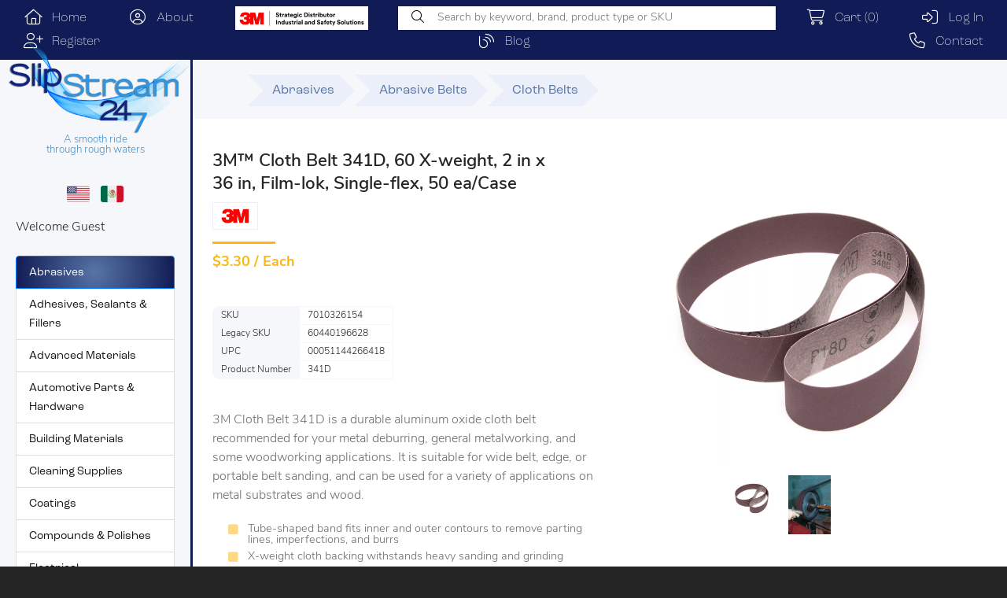

--- FILE ---
content_type: text/html; charset=UTF-8
request_url: https://www.slipstream247.com/product/7010326154/3M-Cloth-Belt-341D
body_size: 16158
content:
<!DOCTYPE html>
<html lang="en">

<head>
	<meta charset="UTF-8">
	<meta http-equiv="X-UA-Compatible" content="IE=edge">
	<meta name="viewport" content="width=device-width, initial-scale=1, shrink-to-fit=no">
	<!-- The above 4 meta tags *must* come first in the head; any other head content must come *after* these tags -->

	<!-- meta  -->
	<title>SKU 7010326154 | 3M™ Cloth Belt 341D |  60 X-weight</title>
	<meta name="title" content="SKU 7010326154 | 3M™ Cloth Belt 341D |  60 X-weight">
			<meta name="description" content="Shop 3M™ Cloth Belt 341D for metal deburring & woodworking. Made with durable aluminum oxide cloth, it's perfect for wide belt, edge, or portable sanding. Buy now!">		<script type="application/ld+json">
{
	"@context": "https://schema.org",
	"@type": "Product",
	"description": "3M Cloth Belt 341D is a durable aluminum oxide cloth belt recommended for your metal deburring, general metalworking, and some woodworking applications. It is suitable for wide belt, edge, or portable belt sanding, and can be used for a variety of applications on metal substrates and wood.",
	"name": "SKU 7010326154 | 3M™ Cloth Belt 341D |  60 X-weight",
	"image": "http://images.salsify.com/image/upload/s--hXIjDdmC--/e8e2bec7ed104c3473892c2106da6b22accb47c4.jpg",
	"gtin14": "00051144266418",
"color": "Brown", "width": {"@type": "QuantitativeValue","unitCode": "NULL", "value": "0.00000"}, "height": {"@type": "QuantitativeValue","unitCode": "NULL", "value": "0.00000"}, "depth": {"@type": "QuantitativeValue","unitCode": "NULL", "value": "0.00000"}, "weight": {"@type": "QuantitativeValue","unitCode": "NULL", "value": "0.00000"}, "productID": "341D", "brand": {
		"@type": "Brand",
		"name": "3M™"
	, "image": "https://www.slipstream247.com/img/brands/3M.png"}, "sku": "7010326154",
	"offers": {
		"@type": "Offer",
		"availability": "https://schema.org/InStock",
		"price": 3.3,
		"priceCurrency": "USD"

		, "eligibleQuantity": {
			"value": 1,
			"unitText": "Each"
		}
	
	}
}
</script>			<meta name="image" content="http://images.salsify.com/image/upload/s--hXIjDdmC--/e8e2bec7ed104c3473892c2106da6b22accb47c4.jpg">
		<link rel="canonical" href="https://www.slipstream247.com/product/7010326154/3M-Cloth-Belt-341D" />

	<!-- Favicon  -->
	<link rel="icon" href="/img/core-img/favicon.ico">

	<!-- Core Style CSS -->
	<link rel="stylesheet" href="/css/style.css?v=2.0.5">
	<link rel="stylesheet" href="/css/modern.bootstrap.cards.css?v=0.0.4">
	<script src="https://kit.fontawesome.com/baaf61aab8.js"></script>
	<link rel="stylesheet" href="/fa/css/font-awesome-animation.min.css">
	<link rel="stylesheet" href="https://cdnjs.cloudflare.com/ajax/libs/animate.css/4.1.1/animate.min.css" />
	<!-- social -->
	<!-- Schema.org for Google -->
	<meta itemprop="name" content="SKU 7010326154 | 3M™ Cloth Belt 341D |  60 X-weight | Slip Stream 24/7">
	<meta itemprop="description" content="Shop 3M™ Cloth Belt 341D for metal deburring & woodworking. Made with durable aluminum oxide cloth, it's perfect for wide belt, edge, or portable sanding. Buy now!">
	<meta itemprop="image" content="http://images.salsify.com/image/upload/s--hXIjDdmC--/e8e2bec7ed104c3473892c2106da6b22accb47c4.jpg">
	<!-- Twitter -->
	<meta name="twitter:card" content="summary_large_image">
	<meta name="twitter:site" content="@SlipStream247" />
	<meta name="twitter:title" content="SKU 7010326154 | 3M™ Cloth Belt 341D |  60 X-weight">
	<meta name="twitter:description" content="Shop 3M™ Cloth Belt 341D for metal deburring & woodworking. Made with durable aluminum oxide cloth, it's perfect for wide belt, edge, or portable sanding. Buy now!">
	<meta name="twitter:image" content="http://images.salsify.com/image/upload/s--hXIjDdmC--/e8e2bec7ed104c3473892c2106da6b22accb47c4.jpg">
	<!-- Open Graph general (Facebook, Pinterest & Google+) -->
	<meta property="og:type" content="website">
	<meta property="og:url" content="https://www.slipstream247.com/product/7010326154/3M-Cloth-Belt-341D">
	<meta property="og:title" content="SKU 7010326154 | 3M™ Cloth Belt 341D |  60 X-weight">
	<meta property="og:description" content="Shop 3M™ Cloth Belt 341D for metal deburring & woodworking. Made with durable aluminum oxide cloth, it's perfect for wide belt, edge, or portable sanding. Buy now!">
	<meta property="og:image" content="http://images.salsify.com/image/upload/s--hXIjDdmC--/e8e2bec7ed104c3473892c2106da6b22accb47c4.jpg">
	<meta property="og:site_name" content="Slip Stream 24/7">
	<meta property="og:locale" content="en_US">

	<script>
		window.dataLayer = window.dataLayer || [];
			</script>
	<!-- Google Tag Manager -->
	<script>(function (w, d, s, l, i) {
			w[l] = w[l] || []; w[l].push({
				'gtm.start':
					new Date().getTime(), event: 'gtm.js'
			}); var f = d.getElementsByTagName(s)[0],
				j = d.createElement(s), dl = l != 'dataLayer' ? '&l=' + l : ''; j.async = true; j.src =
					'https://www.googletagmanager.com/gtm.js?id=' + i + dl; f.parentNode.insertBefore(j, f);
		})(window, document, 'script', 'dataLayer', 'GTM-P4WXCBK');</script>
	<!-- End Google Tag Manager -->

	<!-- stripe -->
	<script src="https://js.stripe.com/v3/"></script>

</head>

<body>

	<!-- Google Tag Manager (noscript) -->
	<noscript><iframe src="https://www.googletagmanager.com/ns.html?id=GTM-P4WXCBK" height="0" width="0" style="display:none;visibility:hidden"></iframe></noscript>
	<!-- End Google Tag Manager (noscript) -->

	
	<!-- ##### Main Content Wrapper Start ##### -->
	<div class="main-content-wrapper d-flex clearfix">
		<div class="top-header d-flex justify-content-end align-items-center">

			<div class="menu-area">
				<ul class="navbar">
					<li class="nav-item nav-home"><a href="/"><i class="fal fa-home fa-lg fa-fw"></i> &nbsp; Home</a></li>
					<li class="nav-item nav-home"><a href="/about.php"><i class="fa-light fa-circle-user fa-lg fa-fw"></i> &nbsp; About</a></li>
					<li class="nav-item nav-home"><a href="https://www.3m.com" target="_tab" rel="nofollow"><img src="/img/3M_Strategic_Distributor_Graphic_Horiz_res_wl2_frontpage_1200.jpg" alt="3M Strategic Distributor industrial and safety solutions" width="1200" height="216" style="width: 169px"></a></li>
					<li class="nav-item">
						<div class="search-content-header">
							<form action="/search.php" method="GET">
								<input type="text" id="my_search" name="search" autocomplete="off" placeholder="Search by keyword, brand, product type or SKU" />
								<button type="submit"><i class="fal fa-search"></i></button>
							</form>
						</div>
					</li>
											<li class="nav-item"><a href="/order_review.php" class="faa-parent animated-hover"><i class="fal fa-shopping-cart fa-lg fa-fw faa-passing"></i> &nbsp; Cart <span>(0)</span></a></li>
																							<li class="nav-item"><a href="/login.php" class="faa-parent animated-hover"><i class="fal fa-sign-in-alt fa-lg fa-fw faa-horizontal"></i> &nbsp; Log In</a></li>
							<li class="nav-item"><a href="/register.php" class="faa-parent animated-hover"><i class="fal fa-user-plus fa-lg fa-fw faa-bounce"></i> &nbsp; Register</a></li>
																<li class="nav-item"><a href="/blog/" class="faa-parent animated-hover"><i class="fa-light fa-blog fa-lg fa-fw faa-burst"></i> &nbsp; Blog</a></li>
					<li class="nav-item"><a href="/contact.php" class="faa-parent animated-hover"><i class="fa-light fa-phone fa-lg fa-fw faa-ring"></i> &nbsp; Contact</a></li>
				</ul>

			</div>
		</div>
		<!-- Mobile Nav (max width 767px)-->
		<div class="mobile-nav">
			<!-- Navbar Brand -->
			<div class="amado-navbar-brand">
				<a href="/"><img src="/img/core-img/logo.png" width="400" height="200" alt="Slip Stream 24/7 – Global Supply and Distribution Company providing 3M Industrial, Commercial & Safety Solutions"></a>
			</div>
			<!-- Navbar Toggler -->
			<div class="amado-navbar-toggler">
				<span></span><span></span><span></span>
			</div>
		</div>

		<!-- Header Area Start -->
		<header class="header-area clearfix">
			<!-- Close Icon -->
			<div class="nav-close">
				<i class="fas fa-times" aria-hidden="true"></i>
			</div>
			<!-- Logo -->
			<div class="logo">
				<a href="/"><img src="/img/core-img/logo.png" width="400" height="200" alt="Slip Stream 24/7 – Global Supply and Distribution Company providing 3M Industrial, Commercial & Safety Solutions"></a>

									<div class="tagline">A smooth ride<br>through rough waters</div>
				
			</div>
			<div class="language-selector text-center">
				<!-- https://www.svgrepo.com/svg/508668/flag-us -->
				<a class="language-selector-item" href="/about.php"><img src="/img/united-states-flag-icon.svg" title="English" alt="English" height="20" width="29" /></a>
				<a class="language-selector-item" href="/es/about.php"><img src="/img/mexico-flag-icon.svg" title="Spanish" alt="Spanish" height="20" width="29" /></a>
			</div>

			<!-- Cart Menu -->
			<div class="cart-fav-search">
									Welcome Guest<br><br>
							</div>
			<!-- Button Group -->
			<div class="amado-btn-group">

									<!--  Categories  -->
					<div class="widget catagory">
						<div class="categories-select">
							<ul class="list-group">
																		<li class="list-group-item active"><a href="/category/Abrasives">Abrasives</a></li>
																				<li class="list-group-item"><a href="/category/Adhesives-Sealants-and-Fillers">Adhesives, Sealants & Fillers</a></li>
																				<li class="list-group-item"><a href="/category/Advanced-Materials">Advanced Materials</a></li>
																				<li class="list-group-item"><a href="/category/Automotive-Parts-and-Hardware">Automotive Parts & Hardware</a></li>
																				<li class="list-group-item"><a href="/category/Building-Materials">Building Materials</a></li>
																				<li class="list-group-item"><a href="/category/Cleaning-Supplies">Cleaning Supplies</a></li>
																				<li class="list-group-item"><a href="/category/Coatings">Coatings</a></li>
																				<li class="list-group-item"><a href="/category/Compounds-and-Polishes">Compounds & Polishes</a></li>
																				<li class="list-group-item"><a href="/category/Electrical">Electrical</a></li>
																				<li class="list-group-item"><a href="/category/Electronics-Materials-and-Components">Electronics Materials & Components</a></li>
																				<li class="list-group-item"><a href="/category/Films-and-Sheeting">Films & Sheeting</a></li>
																				<li class="list-group-item"><a href="/category/Filtration-and-Separation">Filtration & Separation</a></li>
																				<li class="list-group-item"><a href="/category/Home">Home</a></li>
																				<li class="list-group-item"><a href="/category/Insulation">Insulation</a></li>
																				<li class="list-group-item"><a href="/category/Lab-Supplies-and-Testing">Lab Supplies & Testing</a></li>
																				<li class="list-group-item"><a href="/category/Labels">Labels</a></li>
																				<li class="list-group-item"><a href="/category/Lubricants">Lubricants</a></li>
																				<li class="list-group-item"><a href="/category/Medical">Medical</a></li>
																				<li class="list-group-item"><a href="/category/Office-Supplies">Office Supplies</a></li>
																				<li class="list-group-item"><a href="/category/Personal-Protective-Equipment">Personal Protective Equipment</a></li>
																				<li class="list-group-item"><a href="/category/Signage-and-Marking">Signage & Marking</a></li>
																				<li class="list-group-item"><a href="/category/Tapes">Tapes</a></li>
																				<li class="list-group-item"><a href="/category/Tools-and-Equipment">Tools & Equipment</a></li>
																	</ul>
						</div>
						<small><a href="/" style="color:#abbad3; margin:10px 40px 0; display:block;">Clear All Filters &nbsp; <i class="fal fa-trash-alt"></i></a></small>
					</div>
							</div>

		</header>
		<!-- Header Area End -->
<!-- Product Details Area Start -->
<div class="single-product-area section-padding-100 clearfix">
	<div class="container-fluid">

		<div class="row">
			<div class="col-12">
				<nav aria-label="breadcrumb">
					<ol class="breadcrumb">
													<li class="breadcrumb-item"><a href="/route.php?tree=Abrasives">Abrasives</a></li>
														<li class="breadcrumb-item"><a href="/route.php?tree=Abrasive-Belts">Abrasive Belts</a></li>
														<li class="breadcrumb-item"><a href="/route.php?tree=Cloth-Belts">Cloth Belts</a></li>
												</ol>
				</nav>
			</div>
		</div>
		<div class="row">
			<div class="col-12 content_wrapper">
				<div class="row">
					<div class="col-12 col-lg-6">
						<div class="row">
							<div class="single_product_desc">
								<!-- Product Meta Data -->
								<div class="product-meta-data">
									
									<!-- product name -->
									<div class="row">
										<div class="col-11">
											<h1>3M™ Cloth Belt 341D, 60 X-weight, 2 in x 36 in, Film-lok, Single-flex, 50 ea/Case</h1>
										</div>
										<div class="col-1">
																					</div>
									</div>

									<!-- brand -->
																			<img src="/img/brands/3M.png" class="brand_tiny" alt="3M™" width="500" height="264">
									
									<div class="line"></div>
									<p class="product-price">
										<span class="dollar-sign">$</span>3.30 / Each									</p>

								</div>

								
																<div class="content-container">
									<div class="description-container">
										<div class="row">
											<div class="col-6">
												<!-- specs -->
												<table class="specs short">
																											<tr>
															<th>SKU</th>
															<td>7010326154</td>
														</tr>
																																								<tr>
															<th>Legacy SKU</th>
															<td>60440196628</td>
														</tr>
																																								<tr>
															<th>UPC</th>
															<td>00051144266418</td>
														</tr>
																																																																		<tr>
															<th>Product Number</th>
															<td>341D</td>
														</tr>
																									</table>
											</div>
											<div class="col-6">
												<!-- features -->
																							</div>
										</div>

										<div class="short_overview my-4">
											<p>3M Cloth Belt 341D is a durable aluminum oxide cloth belt recommended for your metal deburring, general metalworking, and some woodworking applications. It is suitable for wide belt, edge, or portable belt sanding, and can be used for a variety of applications on metal substrates and wood.</p>
										</div>


										<div class="mt-4 mb-4">
											<ul class="bullets">
												<li><span class="fa-li2" ><i class="fas fa-square"></i></span>Tube-shaped band fits inner and outer contours to remove parting lines, imperfections, and burrs</li><li><span class="fa-li2" ><i class="fas fa-square"></i></span>X-weight cloth backing withstands heavy sanding and grinding</li><li><span class="fa-li2" ><i class="fas fa-square"></i></span>Resin bond withstands high heat and pressure</li><li><span class="fa-li2" ><i class="fas fa-square"></i></span>Tough aluminum oxide abrasive mineral cuts fast and performs well on many substrates</li><li><span class="fa-li2" ><i class="fas fa-square"></i></span>Bands fit onto a rubber expander wheel attachment (sold separately) for use with a die grinder or rotary drill</li>											</ul>
										</div>
									</div>
																	</div>

								<!-- Add to Cart Form -->
								
									<a href="#add_to_cart" class="btn amado-btn mt-30" style="background-color: #fbb710; height: 30px; width: 105px; min-width: 105px; line-height: 33px; display: block; font-size: smaller;"><i class="fa fa-angle-down"></i> &nbsp; Add to cart</a>
									<a name="add_to_cart"></a>
									<form class="cart clearfix" method="POST" action="/order_collect.php">
										<div class="minimum mt-15 mb-15">
											On it's way to you
											<b style="color:#6b6b6b;">February 27</b>
												 &nbsp; <i class="fa-regular fa-circle-info" data-toggle="tooltip" title="Lead times are estimates and may vary based on our suppliers' product availability."></i>
										</div>
										<div class="cart-btn d-flex">
											<p>Qty</p>
											<div class="quantity">
												<span class="qty-minus" onclick="var effect = document.getElementById('qty'); var qty = effect.value; if( !isNaN( qty ) &amp;&amp; qty &gt; 50 ) effect.value = parseInt(effect.value) - 50;return false;"><i class="fa fa-caret-down" aria-hidden="true"></i></span>
												<input type="number" class="qty-text" id="qty" step="50" min="50" max="99999" name="order['7010326154']" value="50" readonly>
												<span class="qty-plus" onclick="var effect = document.getElementById('qty'); var qty = effect.value; if( !isNaN( qty )) effect.value = parseInt(effect.value) + 50;return false;"><i class="fa fa-caret-up" aria-hidden="true"></i></span>
											</div>
										</div>
										<div class="clearfix">
											<div class="minimum mt-15 mb-15 mr-3 float-left">Minimum Order <span class="btn tag-btn tag-med ml-2">50</span> Items</div>
											<div class="minimum mt-15 mb-15 float-left">Order Increment <span class="btn tag-btn tag-med ml-2">50</span> Items</div>
										</div>
																					<div class="cert_boxes">
												<div class="custom-control custom-checkbox d-block">
													<input type="checkbox" class="custom-control-input" name="cert_conform_man" id="cert_conform_man" value="X">
													<label class="custom-control-label" for="cert_conform_man">Include Certificate of Manufacturer Conformance</label>
												</div>
												<div class="custom-control custom-checkbox d-block">
													<input type="checkbox" class="custom-control-input" name="cert_conform_us" id="cert_conform_us" value="X">
													<label class="custom-control-label" for="cert_conform_us">Include Certificate of Slip Stream Conformance</label>
												</div>
												<div class="custom-control custom-checkbox d-block mb-2">
													<input type="checkbox" class="custom-control-input" name="cert_analysis" id="cert_analysis" value="X">
													<label class="custom-control-label" for="cert_analysis">Include Certificate of Analysis (if available)</label>
												</div>
												<textarea name="note" class="form-control mb-2 minimum" rows="3" placeholder="Notes (Optional)"></textarea>
											</div>
										
										<button type="submit" name="addtocart" class="btn amado-btn w-100">Add to cart</button>
									</form>
															</div>
						</div>

													<div class="row my-4">
								<div class="col-6">
									<div class="nugget"><i class="fa-duotone fa-greater-than fa-2x" style="vertical-align: middle;"></i> &nbsp; High-Quality Cloth Belt Materials</div>
								</div>
								<div class="col-6">
									<div class="nugget"><i class="fa-duotone fa-tablet-rugged fa-2x" style="vertical-align: middle;"></i> &nbsp; Durable</div>
								</div>
								<div class="col-6">
									<div class="nugget"><i class="fa-duotone fa-wand-magic-sparkles fa-2x" style="vertical-align: middle;"></i> &nbsp; Versatile</div>
								</div>
								<div class="col-6">
									<div class="nugget"><i class="fa-duotone fa-ball-pile fa-2x" style="vertical-align: middle;"></i> &nbsp; Multi-Functional</div>
								</div>
							</div>

							<style>
								.fa-2x {
									font-size: 1.5em;
								}
							</style>
						
						<div class="row my-4">
							<div class="col-6">

								<table class="specs">
									<tr>
										<td>
											<h5>Product Dimensions</h5>
										</td>
										<td class="heading">Imperial</td>
										<td class="heading">Metric</td>
									</tr>
																			<tr>
											<th style="border-radius:  .75em 0 0 0;">Weight</th>
											<td>0 NULL</td>
											<td></td>
										</tr>
																												<tr>
											<th>Width</th>
											<td>0 null</td>
											<td></td>
										</tr>
																												<tr>
											<th>Length</th>
											<td>0 null</td>
											<td></td>
										</tr>
																												<tr>
											<th>Height</th>
											<td>0 null</td>
											<td></td>
										</tr>
																																																					</table>

							</div>
							<div class="col-6">

								<table class="specs">
									<tr>
										<td>
											<h5>Shipping Dimensions</h5>
										</td>
									</tr>
																			<tr>
											<th style="border-radius:  .75em 0 0 0;">Weight</th>
											<td>7.3 lb</td>
										</tr>
																												<tr>
											<th>Length</th>
											<td>14 in</td>
										</tr>
																												<tr>
											<th>Width</th>
											<td>14 in</td>
										</tr>
																												<tr>
											<th>Height</th>
											<td>4.81299 in</td>
										</tr>
																	</table>
							</div>

							<div class="col-6">
								<table class="specs">
																			<tr>
											<th>Color</th>
											<td>Brown</td>
										</tr>
																																																					</table>
							</div>

						</div>

													<div class="row quick-faq-section_v1">
								<div class="panel panel-default">
									<div class="panel-heading">
										<h3>PRODUCT FAQ</h3>
									</div>
									<div class="panel-body">
										<ol class="bullets">
																								<li>
														<h4>What is the grit of 3M™ Cloth Belt 341D, 60 X-weight, 2 in x 36 in?</h4>
														<div class="answer">
															<p>The grit size of this belt is 60.</p>
														</div>
													</li>
																										<li>
														<h4>Is this belt compatible with my sander?</h4>
														<div class="answer">
															<p>Yes, it is designed to work on a wide range of sanding machines and can be used on various materials such as wood, metal, and plastics.</p>
														</div>
													</li>
																										<li>
														<h4>How many belts come in a case of this product?</h4>
														<div class="answer">
															<p>There are fifty (50) belts included in one case of the 3M™ Cloth Belt 341D.</p>
														</div>
													</li>
																							</ol>
									</div>
								</div>
							</div>

							<style>
								.quick-faq-section_v1 .panel-heading {
									font-size: 1.1rem;
									font-weight: bold;
									color: #50567c;
									padding: 1.2rem 2rem 0.7rem 1rem;
									border-radius: 7px 7px 0 0;
									line-height: 1.5;
									letter-spacing: 1px;
									position: relative;
								}

								.quick-faq-section_v1 .panel-heading h3 {
									background: #fff;
									display: inline;
									transition: 0.5s ease-in-out;
									text-transform: uppercase;
									padding: 7px 15px;
									line-height: 1.5;
									font-weight: bold;
									color: #50567c;
									font-size: 1.1rem;
									letter-spacing: 0;
									z-index: 10;
									position: relative;
								}

								.quick-faq-section_v1 .panel-body {
									padding: 0 2rem 0 2rem;
								}

								.quick-faq-section_v1 .panel-body h4 {
									font-size: .8rem;
									font-weight: 700;
								}

								.quick-faq-section_v1 .panel-body p {
									margin-bottom: 0.5rem;
									font-size: 0.8rem;
								}

								.quick-faq-section_v1 ol {
									margin: 2em 0;
								}

								.quick-faq-section_v1 li {
									margin: 1em;
									margin-left: 3em;
								}

								.quick-faq-section_v1 li:before {
									content: "Q";
									float: left;
									margin-left: -2.5em;
									background-color: #fbb504;
									color: white;
									padding: 5px;
									border-radius: 6px;
									font-weight: 700;
									height: 25px;
									line-height: 17px;
								}

								.quick-faq-section_v1 .panel-heading:after {
									content: " ";
									width: calc(100% - 3rem);
									height: 2px;
									background: #f5f7fa;
									position: absolute;
									z-index: 0;
									display: block;
									top: 50%;
								}

								.quick-faq-section_v1 p:before {
									content: "A";
									float: left;
									margin-left: -2.5em;
									background-color: #fbb504;
									color: white;
									padding: 5px;
									border-radius: 6px;
									font-weight: 700;
									font-size: 14.4px;
									height: 25px;
									line-height: 17px;
								}
							</style>
														<div class="row">
								<div class="col-12 mt-50 disclaimer">
																			<div class="larger mb-2">For industrial/occupational use only. Not for consumer sale or use.</div>									 		3M industrial and occupational products are intended, labeled, and packaged for sale to trained industrial and occupational customers for workplace use.  Unless specifically stated otherwise on the applicable product packaging or literature, these products are not intended, labeled, or packaged for sale to or use by consumers (e.g., for home, personal, primary or secondary school, recreational/sporting, or other uses not described in the applicable product packaging or literature), and must be selected and used in compliance with applicable health and safety regulations and standards (e.g., U.S. OSHA, ANSI), as well as all product literature, user instructions, warnings, and other limitations, and the user must take any action required under any recall, field action, or other product use notice.  Misuse of 3M industrial and occupational products may result in injury, sickness, death, or property damage.  For help with product selection and use, consult your on-site safety professional, industrial hygienist, or other subject matter expert. 									</div>
							</div>
												</div>

					<div class="col-12 col-lg-6">
						<div class="row">
							<div class="col-12 offset-lg-1 col-lg-11">
								
								<div class="carousel-container position-relative row">

									<div class="single_product_thumb">
										<div id="product_details_slider" class="carousel slide" data-ride="carousel">
											<div class="carousel-inner">
																										<div class="carousel-item active" data-slide-number="0">
															<div class="gallery_img rect-img-container">
																<img class="img-responsive" src="/media/s--hXIjDdmC--_e8e2bec7ed104c3473892c2106da6b22accb47c4.webp" width = "3000" height="3000" alt="SKU 7010326154 | 3M™ Cloth Belt 341D">
															</div>
														</div>
																												<div class="carousel-item " data-slide-number="1">
															<div class="gallery_img rect-img-container">
																<img class="img-responsive" src="/media/s--0Bs8v2T---_27b389e3389045dbcd4c263ffb3fae819b6fd5da.webp" width = "135" height="186" alt="UPC 00051144266418 | 3M™ Cloth Belt 341D">
															</div>
														</div>
																									</div>
										</div>
									</div>
									<!-- Carousel Navigation -->
									<div id="carousel-thumbs" class="carousel slide" data-ride="carousel">
										<div class="carousel-inner">
																								<div class="carousel-item active" data-slide-number="0">
														<div class="row mx-0">
																													<div id="carousel-selector-0" class="thumb col-4 px-1 py-2 selected" data-target="#product_details_slider" data-slide-to="0">
																														<img src="/media/s--hXIjDdmC--_e8e2bec7ed104c3473892c2106da6b22accb47c4.webp" class="img-fluid" width = "3000" height="3000" alt="SKU 7010326154 | 3M™ Cloth Belt 341D">
														</div>
																												<div id="carousel-selector-1" class="thumb col-4 px-1 py-2 " data-target="#product_details_slider" data-slide-to="1">
																														<img src="/media/s--0Bs8v2T---_27b389e3389045dbcd4c263ffb3fae819b6fd5da.webp" class="img-fluid" width = "135" height="186" alt="UPC 00051144266418 | 3M™ Cloth Belt 341D">
														</div>
																												</div>
													</div><!-- .carousel-item -->
																							</div>
										<a class="carousel-control-prev" href="#carousel-thumbs" role="button" data-slide="prev">
											<span class="carousel-control-prev-icon" aria-hidden="true"></span>
											<span class="sr-only">Previous</span>
										</a>
										<a class="carousel-control-next" href="#carousel-thumbs" role="button" data-slide="next">
											<span class="carousel-control-next-icon" aria-hidden="true"></span>
											<span class="sr-only">Next</span>
										</a>
									</div>

								</div> <!-- /row -->
								<style>
									.carousel {
										position: relative;
									}

									.single_product_thumb {
										margin-bottom: 0 !important;
										width: 100%;
									}

									.rect-img-container::after {
										content: "";
										display: block;
										padding-bottom: 100%;
									}

									.rect-img-container img {
										position: absolute;
										width: 100%;
										height: 100%;
										object-fit: cover;
									}

									.rect-img-container {
										position: relative;
										max-height: 400px;
									}

									.carousel-item img {
										object-fit: cover;
									}

									#carousel-thumbs {
										padding: 0 50px;
										margin: 0 auto;
										width: 70%;
									}

									#carousel-thumbs img {
										border: 5px solid transparent;
										cursor: pointer;
										width: 100%;
										aspect-ratio: 1/1;
										object-fit: cover;
									}

									#carousel-thumbs img:hover {
										border-color: rgba(255, 255, 255, .3);
									}

									#carousel-thumbs .selected img {
										border-color: #fff;
									}

									.carousel-control-prev,
									.carousel-control-next {
										width: 50px;
										color: #ccc;
									}

									.carousel-control-prev-icon {
										background-image: url("data:image/svg+xml;charset=utf8,%3Csvg xmlns='https://www.w3.org/2000/svg' fill='%23ccc' viewBox='0 0 8 8'%3E%3Cpath d='M5.25 0l-4 4 4 4 1.5-1.5-2.5-2.5 2.5-2.5-1.5-1.5z'/%3E%3C/svg%3E") !important;
									}

									.carousel-control-next-icon {
										background-image: url("data:image/svg+xml;charset=utf8,%3Csvg xmlns='https://www.w3.org/2000/svg' fill='%23ccc' viewBox='0 0 8 8'%3E%3Cpath d='M2.75 0l-1.5 1.5 2.5 2.5-2.5 2.5 1.5 1.5 4-4-4-4z'/%3E%3C/svg%3E") !important;
									}

									.play_button {
										font-size: 2rem;
										position: absolute;
										z-index: 100000000;
										top: 50%;
										left: 50%;
										padding-left: 0.5rem;
										transform: translate(-50%, -50%);
										opacity: .8;
										color: #ffffff;
										background: #f4b537;
										width: 3rem;
										height: 3rem;
										display: flex;
										border-radius: 100%;
										cursor: pointer;
										flex-wrap: nowrap;
										align-content: center;
										align-items: center;
										justify-content: center;
									}

									@media all and (max-width: 767px) {
										.carousel-container #carousel-thumbs img {
											border-width: 3px;
										}

										#carousel-thumbs {
											width: 100%;
										}
									}
								</style>
							</div>
						</div>
						<div class="row mt-30">
							<div class="col-12 offset-lg-1 col-lg-11">
								<div class="short_overview my-4">
																			<b>3M™ Cloth Belt 341D</b> is a high-performance abrasive belt designed for aggressive dry sanding applications. The belt features fast-cutting aluminum oxide abrasive grains resin-bonded to a durable X-weight cotton cloth backing, providing continuous cut and long-life performance. 

Aluminum oxide mineral is a popular choice among industrial professionals due to its cut-rate, durability, and long life. It is commonly used in both woodworking and metalworking, including ferrous alloys. The abrasive particles are adhered to the cloth backing with resin, creating a strong bond that withstands high heat and pressure.

The closed coat construction of the belt offers a consistent, fine finish, making it suitable for finishing on metal and producing a grain pattern. However, it should not be run wet.

<b>Abrasive belts</b> come in various widths and lengths and are used on a variety of belt sanding tools for different applications on both wood and metal. 3M offers a broad selection of belts to fit most industrial belt sanders. 

Wider belts are used with wide belt sanders to dimension or finish wood panels, smooth rough cut edges of metal sheets, or add a grain pattern to stainless steel sheets. Medium-width belts fit onto edge sanders for sanding flat, narrow surfaces such as panel edges. Narrow belts are used with portable belt sanders for sanding or blending wood pieces such as cabinet doors.

Belts come with various splices that join the belt ends. A film media splice achieves a secure bond with a joining film that minimizes chatter marks, ensures a smooth running belt, and produces consistent finishing results. A sine wave splice is constructed of interlocking fingers that enable the splice to travel smoothly over contact wheels, reduce hinging, and provide added strength to the joint area. Sine wave splices are typically used for coarser grades and wide belts. 

In summary, 3M™ Cloth Belt 341D is a durable and high-performance abrasive belt suitable for aggressive dry sanding applications. It is just one of many abrasive belts offered by 3M for various industrial belt sanding applications.																	</div>
							</div>
						</div>

													<div class="row my-4">
								<div class="col-12 offset-lg-1 col-lg-11 widget ">
									<h6 class="widget-title">Applications</h6>
									<ul class="tags">
										<a href="/shop/application/Deburring" class="btn tag-btn tag-med">Deburring</a>
											<a href="/shop/application/Finishing" class="btn tag-btn tag-med">Finishing</a>
											<a href="/shop/application/Grinding" class="btn tag-btn tag-med">Grinding</a>
											<a href="/shop/application/Sanding" class="btn tag-btn tag-med">Sanding</a>
																				</ul>
								</div>
							</div>
													<div class="row my-4">
								<div class="col-12 offset-lg-1 col-lg-11 widget ">
									<h6 class="widget-title">Industries</h6>
																			<ul class="tags">
											<a href="/shop/industry/Metalworking" class="btn tag-btn tag-light">Metalworking</a>
												<a href="/shop/industry/Woodworking" class="btn tag-btn tag-light">Woodworking</a>
																						</ul>
																										</div>
							</div>
													<div class="row my-4">
								<div class="col-12 offset-lg-1 col-lg-11 widget">
									<h6 class="widget-title">Brochures, Catalogs &amp; Data Sheets</h6>

									<ul class="files">
																						<li><a href="http://images.salsify.com/image/upload/s--ILDum7Bu--/74af87666e65dcd7ae6eb4c148c283c8ce7fc99b.pdf" target="_blank" class="faa-parent animated-hover tag"><span class="faa-shake"><i class="fas fa-file-pdf fa-2x" style="color:#FC020C;"></i></span> Brochure</a></li>
																								<li><a href="https://multimedia.3m.com/mws/mediawebserver?mwsId=SSSSSuUn_zu8l00xM8_enx_1Mv70k17zHvu9lxtD7SSSSSS--" target="_blank" class="faa-parent animated-hover tag"><span class="faa-shake"><i class="fas fa-file-pdf fa-2x" style="color:#FC020C;"></i></span> Safety Data Sheet</a></li>
																					</ul>
								</div>
							</div>
							
													<div class="row">
								<div class="col-12 offset-lg-1 col-lg-11">
									<a href="#add_to_cart" class="btn amado-btn mt-30" style="background-color: #fbb710; height: 40px; width: 157px; min-width: 125px; line-height: 41px; display: block;"><i class="fa fa-angle-up"></i> &nbsp; Add to cart</a>
								</div>
							</div>
											</div>
				</div>
			</div>

			<div class="row w-100">
				<div class="col-12 content_wrapper">
											<div class="row">
							<div class="col-12">
								<div class="widget">
									<h6 class="widget-title">Other Products in this Family</h6>
								</div>

								<div>
									<ol class="product_family">
																					<li>
												<div class="fix"><a href="/product/7100102016/3M-Cartridge-Roll-341D"><img src="/media/s--GGk9eDgw--_31e5b126770ee28d5640610d5db32717255a4eb3.webp" width="3000" height="3000"></a></div>
												<div class="product-meta-data">
													<div class="line"></div>
													<p class="product-price">$0.67</p>
													<a href="/product/7100102016/3M-Cartridge-Roll-341D">3M™ Cartridge Roll 3/8 in x 1-1/2 in x 1/8 in<br>P400 X-weight<br>100 ea/Case</a>
																											<div class="product-dos">
																															Ships <b style="color:#6b6b6b;">February 20</b>														</div>												</div>
											</li>
																						<li>
												<div class="fix"><a href="/product/7010327609/3M-Cartridge-Roll-341D"><img src="/media/s--GGk9eDgw--_31e5b126770ee28d5640610d5db32717255a4eb3.webp" width="3000" height="3000"></a></div>
												<div class="product-meta-data">
													<div class="line"></div>
													<p class="product-price">$4.75</p>
													<a href="/product/7010327609/3M-Cartridge-Roll-341D">3M™ Cartridge Roll CR-ET<br>80 X-weight<br>1 in x 3 in x 3/16 in<br>End Tapered<br>25 ea/Case</a>
																											<div class="product-dos">
																															Ships <b style="color:#6b6b6b;">February 20</b>														</div>												</div>
											</li>
																						<li>
												<div class="fix"><a href="/product/7100102018/3M-Cartridge-Roll-341D"><img src="/media/s--gMi11reT--_8fcac5f315854903e4a1893143dbc2ed21093622.webp" width="2851" height="2859"></a></div>
												<div class="product-meta-data">
													<div class="line"></div>
													<p class="product-price">$3.20</p>
													<a href="/product/7100102018/3M-Cartridge-Roll-341D">3M™ Cartridge Roll CR-FT<br>36 X-weight<br>1 in x 2 in x 3/16 in<br>Full Tapered<br>100 ea/Case</a>
																											<div class="product-dos">
																															Ships <b style="color:#6b6b6b;">February 20</b>														</div>												</div>
											</li>
																						<li>
												<div class="fix"><a href="/product/7010363840/3M-Cartridge-Roll-341D"><img src="/media/s--gMi11reT--_8fcac5f315854903e4a1893143dbc2ed21093622.webp" width="2851" height="2859"></a></div>
												<div class="product-meta-data">
													<div class="line"></div>
													<p class="product-price">$1.10</p>
													<a href="/product/7010363840/3M-Cartridge-Roll-341D">3M™ Cartridge Roll CR-FT<br>36 X-weight<br>1/2 in x 1-1/2 in x 1/8 in<br>Full Tapered<br>100 ea/Case</a>
																											<div class="product-dos">
																															Ships <b style="color:#6b6b6b;">February 20</b>														</div>												</div>
											</li>
																						<li>
												<div class="fix"><a href="/product/7010327819/3M-Cartridge-Roll-341D"><img src="/media/s--gMi11reT--_8fcac5f315854903e4a1893143dbc2ed21093622.webp" width="2851" height="2859"></a></div>
												<div class="product-meta-data">
													<div class="line"></div>
													<p class="product-price">$1.56</p>
													<a href="/product/7010327819/3M-Cartridge-Roll-341D">3M™ Cartridge Roll CR-FT<br>36 X-weight<br>1/2 in x 2 in x 1/8 in<br>Full Tapered<br>100 ea/Case</a>
																											<div class="product-dos">
																															Ships <b style="color:#6b6b6b;">February 20</b>														</div>												</div>
											</li>
																						<li>
												<div class="fix"><a href="/product/7010363841/3M-Cartridge-Roll-341D"><img src="/media/s--GGk9eDgw--_31e5b126770ee28d5640610d5db32717255a4eb3.webp" width="3000" height="3000"></a></div>
												<div class="product-meta-data">
													<div class="line"></div>
													<p class="product-price">$1.44</p>
													<a href="/product/7010363841/3M-Cartridge-Roll-341D">3M™ Cartridge Roll CR-FT<br>36 X-weight<br>3/4 in x 1-1/2 in x 3/16 in<br>Full Tapered<br>100 ea/Case</a>
																											<div class="product-dos">
																															Ships <b style="color:#6b6b6b;">February 20</b>														</div>												</div>
											</li>
																						<li>
												<div class="fix"><a href="/product/7100102021/3M-Cartridge-Roll-341D"><img src="/media/s--GGk9eDgw--_31e5b126770ee28d5640610d5db32717255a4eb3.webp" width="3000" height="3000"></a></div>
												<div class="product-meta-data">
													<div class="line"></div>
													<p class="product-price">$1.12</p>
													<a href="/product/7100102021/3M-Cartridge-Roll-341D">3M™ Cartridge Roll CR-FT<br>36 X-weight<br>3/8 in x 1-1/2 in x 1/8 in<br>Full Tapered<br>100 ea/Case</a>
																											<div class="product-dos">
																															Ships <b style="color:#6b6b6b;">February 20</b>														</div>												</div>
											</li>
																						<li>
												<div class="fix"><a href="/product/7010363844/3M-Cartridge-Roll-341D"><img src="/media/s--gMi11reT--_8fcac5f315854903e4a1893143dbc2ed21093622.webp" width="2851" height="2859"></a></div>
												<div class="product-meta-data">
													<div class="line"></div>
													<p class="product-price">$1.44</p>
													<a href="/product/7010363844/3M-Cartridge-Roll-341D">3M™ Cartridge Roll CR-FT<br>40 X-weight<br>3/4 in x 1-1/2 in x 1/8 in<br>Full Tapered<br>100 ea/Case</a>
																											<div class="product-dos">
																															Ships <b style="color:#6b6b6b;">February 20</b>														</div>												</div>
											</li>
																						<li>
												<div class="fix"><a href="/product/7010363552/3M-Cartridge-Roll-341D"><img src="/media/s--gMi11reT--_8fcac5f315854903e4a1893143dbc2ed21093622.webp" width="2851" height="2859"></a></div>
												<div class="product-meta-data">
													<div class="line"></div>
													<p class="product-price">$1.10</p>
													<a href="/product/7010363552/3M-Cartridge-Roll-341D">3M™ Cartridge Roll CR-FT<br>50 X-weight<br>1/2 in x 1-1/2 in x 1/8 in<br>Full Tapered<br>100 ea/Case</a>
																											<div class="product-dos">
																															Ships <b style="color:#6b6b6b;">January 27</b>&nbsp; <i class="fa-solid fa-truck-fast" title="In Stock" style="color: #87c969;"></i>														</div>												</div>
											</li>
																						<li>
												<div class="fix"><a href="/product/7010309050/3M-Cartridge-Roll-341D"><img src="/media/s--gMi11reT--_8fcac5f315854903e4a1893143dbc2ed21093622.webp" width="2851" height="2859"></a></div>
												<div class="product-meta-data">
													<div class="line"></div>
													<p class="product-price">$3.20</p>
													<a href="/product/7010309050/3M-Cartridge-Roll-341D">3M™ Cartridge Roll CR-FT<br>50 X-weight<br>1/2 in x 2 in x 3/16 in<br>Full Tapered<br>100 ea/Case</a>
																											<div class="product-dos">
																															Ships <b style="color:#6b6b6b;">February 20</b>														</div>												</div>
											</li>
																						<li>
												<div class="fix"><a href="/product/7100101980/3M-Cartridge-Roll-341D"><img src="/media/s--GGk9eDgw--_31e5b126770ee28d5640610d5db32717255a4eb3.webp" width="3000" height="3000"></a></div>
												<div class="product-meta-data">
													<div class="line"></div>
													<p class="product-price">$1.88</p>
													<a href="/product/7100101980/3M-Cartridge-Roll-341D">3M™ Cartridge Roll CR-FT<br>60 X-weight<br>1 in x 1-1/2 in x 1/4 in<br>Full Tapered<br>100 ea/Case</a>
																											<div class="product-dos">
																															Ships <b style="color:#6b6b6b;">February 20</b>														</div>												</div>
											</li>
																						<li>
												<div class="fix"><a href="/product/7010299083/3M-Cartridge-Roll-341D"><img src="/media/s--gMi11reT--_8fcac5f315854903e4a1893143dbc2ed21093622.webp" width="2851" height="2859"></a></div>
												<div class="product-meta-data">
													<div class="line"></div>
													<p class="product-price">$1.88</p>
													<a href="/product/7010299083/3M-Cartridge-Roll-341D">3M™ Cartridge Roll CR-FT<br>60 X-weight<br>1 in x 1-1/2 in x 3/16 in<br>Full Tapered<br>100 ea/Case</a>
																											<div class="product-dos">
																															Ships <b style="color:#6b6b6b;">February 20</b>														</div>												</div>
											</li>
																						<li>
												<div class="fix"><a href="/product/7100101950/3M-Cartridge-Roll-341D"><img src="/media/s--gMi11reT--_8fcac5f315854903e4a1893143dbc2ed21093622.webp" width="2851" height="2859"></a></div>
												<div class="product-meta-data">
													<div class="line"></div>
													<p class="product-price">$1.88</p>
													<a href="/product/7100101950/3M-Cartridge-Roll-341D">3M™ Cartridge Roll CR-FT<br>60 X-weight<br>1 in x 1-1/2 in x 3/16 in<br>Full Tapered<br>100 ea/Case</a>
																											<div class="product-dos">
																															Ships <b style="color:#6b6b6b;">February 20</b>														</div>												</div>
											</li>
																						<li>
												<div class="fix"><a href="/product/7100132653/3M-Cartridge-Roll-341D"><img src="/media/s--GGk9eDgw--_31e5b126770ee28d5640610d5db32717255a4eb3.webp" width="3000" height="3000"></a></div>
												<div class="product-meta-data">
													<div class="line"></div>
													<p class="product-price">$3.20</p>
													<a href="/product/7100132653/3M-Cartridge-Roll-341D">3M™ Cartridge Roll CR-FT<br>60 X-weight<br>1 in x 2 in x 1/4 in<br>Full Tapered<br>25 ea/Case</a>
																											<div class="product-dos">
																															Ships <b style="color:#6b6b6b;">February 20</b>														</div>												</div>
											</li>
																						<li>
												<div class="fix"><a href="/product/7010363551/3M-Cartridge-Roll-341D"><img src="/media/s--gMi11reT--_8fcac5f315854903e4a1893143dbc2ed21093622.webp" width="2851" height="2859"></a></div>
												<div class="product-meta-data">
													<div class="line"></div>
													<p class="product-price">$0.96</p>
													<a href="/product/7010363551/3M-Cartridge-Roll-341D">3M™ Cartridge Roll CR-FT<br>60 X-weight<br>1/2 in x 1 in x 1/8 in<br>Full Tapered<br>100 ea/Case</a>
																											<div class="product-dos">
																															Ships <b style="color:#6b6b6b;">January 27</b>&nbsp; <i class="fa-solid fa-truck-fast" title="In Stock" style="color: #87c969;"></i>														</div>												</div>
											</li>
																						<li>
												<div class="fix"><a href="/product/7100086094/3M-Cartridge-Roll-341D"><img src="/media/s--gMi11reT--_8fcac5f315854903e4a1893143dbc2ed21093622.webp" width="2851" height="2859"></a></div>
												<div class="product-meta-data">
													<div class="line"></div>
													<p class="product-price">$1.01</p>
													<a href="/product/7100086094/3M-Cartridge-Roll-341D">3M™ Cartridge Roll CR-FT<br>60 X-weight<br>1/2 in x 1-1/2 in x 1/8 in<br>Full Tapered<br>100 ea/Case</a>
																											<div class="product-dos">
																															Ships <b style="color:#6b6b6b;">January 27</b>&nbsp; <i class="fa-solid fa-truck-fast" title="In Stock" style="color: #87c969;"></i>														</div>												</div>
											</li>
																						<li>
												<div class="fix"><a href="/product/7100101981/3M-Cartridge-Roll-341D"><img src="/media/s--gMi11reT--_8fcac5f315854903e4a1893143dbc2ed21093622.webp" width="2851" height="2859"></a></div>
												<div class="product-meta-data">
													<div class="line"></div>
													<p class="product-price">$1.56</p>
													<a href="/product/7100101981/3M-Cartridge-Roll-341D">3M™ Cartridge Roll CR-FT<br>60 X-weight<br>1/2 in x 2 in x 1/8 in<br>Full Tapered<br>100 ea/Case</a>
																											<div class="product-dos">
																															Ships <b style="color:#6b6b6b;">February 13</b>														</div>												</div>
											</li>
																						<li>
												<div class="fix"><a href="/product/7100101977/3M-Cartridge-Roll-341D"><img src="/media/s--GGk9eDgw--_31e5b126770ee28d5640610d5db32717255a4eb3.webp" width="3000" height="3000"></a></div>
												<div class="product-meta-data">
													<div class="line"></div>
													<p class="product-price">$1.06</p>
													<a href="/product/7100101977/3M-Cartridge-Roll-341D">3M™ Cartridge Roll CR-FT<br>60 X-weight<br>3/16 in x 1 in x 3/32 in<br>Full Tapered<br>100 ea/Case</a>
																											<div class="product-dos">
																															Ships <b style="color:#6b6b6b;">February 20</b>														</div>												</div>
											</li>
																						<li>
												<div class="fix"><a href="/product/7010327464/3M-Cartridge-Roll-341D"><img src="/media/s--gMi11reT--_8fcac5f315854903e4a1893143dbc2ed21093622.webp" width="2851" height="2859"></a></div>
												<div class="product-meta-data">
													<div class="line"></div>
													<p class="product-price">$1.44</p>
													<a href="/product/7010327464/3M-Cartridge-Roll-341D">3M™ Cartridge Roll CR-FT<br>60 X-weight<br>3/4 in x 1-1/2 in x 1/8 in<br>Full Tapered<br>100 ea/Case</a>
																											<div class="product-dos">
																															Ships <b style="color:#6b6b6b;">February 20</b>														</div>												</div>
											</li>
																						<li>
												<div class="fix"><a href="/product/7010309070/3M-Cartridge-Roll-341D"><img src="/media/s--GGk9eDgw--_31e5b126770ee28d5640610d5db32717255a4eb3.webp" width="3000" height="3000"></a></div>
												<div class="product-meta-data">
													<div class="line"></div>
													<p class="product-price">$1.44</p>
													<a href="/product/7010309070/3M-Cartridge-Roll-341D">3M™ Cartridge Roll CR-FT<br>60 X-weight<br>3/4 in x 1-1/2 in x 3/16 in<br>Full Tapered<br>50 ea/Case</a>
																											<div class="product-dos">
																															Ships <b style="color:#6b6b6b;">February 20</b>														</div>												</div>
											</li>
																						<li>
												<div class="fix"><a href="/product/7010327575/3M-Cartridge-Roll-341D"><img src="/media/s--zXlc9hps--_0ce84330d661172c2ab2b167cf9d0580d1782dc3.webp" width="5616" height="3744"></a></div>
												<div class="product-meta-data">
													<div class="line"></div>
													<p class="product-price">$0.96</p>
													<a href="/product/7010327575/3M-Cartridge-Roll-341D">3M™ Cartridge Roll CR-FT<br>60 X-weight<br>3/8 in x 1 in x 1/8 in<br>Full Tapered<br>100 ea/Case</a>
																											<div class="product-dos">
																															Ships <b style="color:#6b6b6b;">February 13</b>														</div>												</div>
											</li>
																						<li>
												<div class="fix"><a href="/product/7100085777/3M-Cartridge-Roll-341D"><img src="/media/s--gMi11reT--_8fcac5f315854903e4a1893143dbc2ed21093622.webp" width="2851" height="2859"></a></div>
												<div class="product-meta-data">
													<div class="line"></div>
													<p class="product-price">$1.05</p>
													<a href="/product/7100085777/3M-Cartridge-Roll-341D">3M™ Cartridge Roll CR-FT<br>60 X-weight<br>3/8 in x 1-1/2 in x 1/8 in<br>Full Tapered<br>100 ea/Case</a>
																											<div class="product-dos">
																															Ships <b style="color:#6b6b6b;">January 27</b>&nbsp; <i class="fa-solid fa-truck-fast" title="In Stock" style="color: #87c969;"></i>														</div>												</div>
											</li>
																						<li>
												<div class="fix"><a href="/product/7010299084/3M-Cartridge-Roll-341D"><img src="/media/s--GGk9eDgw--_31e5b126770ee28d5640610d5db32717255a4eb3.webp" width="3000" height="3000"></a></div>
												<div class="product-meta-data">
													<div class="line"></div>
													<p class="product-price">$1.88</p>
													<a href="/product/7010299084/3M-Cartridge-Roll-341D">3M™ Cartridge Roll CR-FT<br>80 X-weight<br>1 in x 1-1/2 in x 1/4 in<br>Full Tapered<br>100 ea/Case</a>
																											<div class="product-dos">
																															Ships <b style="color:#6b6b6b;">February 20</b>														</div>												</div>
											</li>
																						<li>
												<div class="fix"><a href="/product/7100101975/3M-Cartridge-Roll-341D"><img src="/media/s--gMi11reT--_8fcac5f315854903e4a1893143dbc2ed21093622.webp" width="2851" height="2859"></a></div>
												<div class="product-meta-data">
													<div class="line"></div>
													<p class="product-price">$3.20</p>
													<a href="/product/7100101975/3M-Cartridge-Roll-341D">3M™ Cartridge Roll CR-FT<br>80 X-weight<br>1 in x 2 in x 3/16 in<br>Full Tapered<br>100 ea/Case</a>
																											<div class="product-dos">
																															Ships <b style="color:#6b6b6b;">February 20</b>														</div>												</div>
											</li>
																						<li>
												<div class="fix"><a href="/product/7100086096/3M-Cartridge-Roll-341D"><img src="/media/s--gMi11reT--_8fcac5f315854903e4a1893143dbc2ed21093622.webp" width="2851" height="2859"></a></div>
												<div class="product-meta-data">
													<div class="line"></div>
													<p class="product-price">$1.01</p>
													<a href="/product/7100086096/3M-Cartridge-Roll-341D">3M™ Cartridge Roll CR-FT<br>80 X-weight<br>1/2 in x 1-1/2 in x 1/8 in<br>Full Tapered<br>100 ea/Case</a>
																											<div class="product-dos">
															Ships <b style="color:#6b6b6b;">Late January, 2026</b>
																														</div>												</div>
											</li>
																						<li>
												<div class="fix"><a href="/product/7100115187/3M-Cartridge-Roll-341D"><img src="/media/s--GGk9eDgw--_31e5b126770ee28d5640610d5db32717255a4eb3.webp" width="3000" height="3000"></a></div>
												<div class="product-meta-data">
													<div class="line"></div>
													<p class="product-price">$1.10</p>
													<a href="/product/7100115187/3M-Cartridge-Roll-341D">3M™ Cartridge Roll CR-FT<br>80 X-weight<br>1/2 in x 1-1/2 in x 3/16 in<br>Full Tapered<br>100 ea/Case</a>
																											<div class="product-dos">
																															Ships <b style="color:#6b6b6b;">February 20</b>														</div>												</div>
											</li>
																						<li>
												<div class="fix"><a href="/product/7010363856/3M-Cartridge-Roll-341D"><img src="/media/s--gMi11reT--_8fcac5f315854903e4a1893143dbc2ed21093622.webp" width="2851" height="2859"></a></div>
												<div class="product-meta-data">
													<div class="line"></div>
													<p class="product-price">$1.56</p>
													<a href="/product/7010363856/3M-Cartridge-Roll-341D">3M™ Cartridge Roll CR-FT<br>80 X-weight<br>1/2 in x 2 in x 1/8 in<br>Full Tapered<br>100 ea/Case</a>
																											<div class="product-dos">
																															Ships <b style="color:#6b6b6b;">February 20</b>														</div>												</div>
											</li>
																						<li>
												<div class="fix"><a href="/product/7010363857/3M-Cartridge-Roll-341D"><img src="/media/s--GGk9eDgw--_31e5b126770ee28d5640610d5db32717255a4eb3.webp" width="3000" height="3000"></a></div>
												<div class="product-meta-data">
													<div class="line"></div>
													<p class="product-price">$1.44</p>
													<a href="/product/7010363857/3M-Cartridge-Roll-341D">3M™ Cartridge Roll CR-FT<br>80 X-weight<br>3/4 in x 1-1/2 in x 3/16 in<br>Full Tapered<br>100 ea/Case</a>
																											<div class="product-dos">
																															Ships <b style="color:#6b6b6b;">February 20</b>														</div>												</div>
											</li>
																						<li>
												<div class="fix"><a href="/product/7100085775/3M-Cartridge-Roll-341D"><img src="/media/s--8Ve0MmzS--_6c40067347113520e240221b22c9d85ad6ae1f92.webp" width="3000" height="2952"></a></div>
												<div class="product-meta-data">
													<div class="line"></div>
													<p class="product-price">$0.96</p>
													<a href="/product/7100085775/3M-Cartridge-Roll-341D">3M™ Cartridge Roll CR-FT<br>80 X-weight<br>3/8 in x 1 in x 1/8 in<br>Full Tapered<br>100 ea/Case</a>
																											<div class="product-dos">
																															Ships <b style="color:#6b6b6b;">January 27</b>&nbsp; <i class="fa-solid fa-truck-fast" title="In Stock" style="color: #87c969;"></i>														</div>												</div>
											</li>
																						<li>
												<div class="fix"><a href="/product/7100085778/3M-Cartridge-Roll-341D"><img src="/media/s--GGk9eDgw--_31e5b126770ee28d5640610d5db32717255a4eb3.webp" width="3000" height="3000"></a></div>
												<div class="product-meta-data">
													<div class="line"></div>
													<p class="product-price">$1.05</p>
													<a href="/product/7100085778/3M-Cartridge-Roll-341D">3M™ Cartridge Roll CR-FT<br>80 X-weight<br>3/8 in x 1-1/2 in x 1/8 in<br>Full Tapered<br>100 ea/Case</a>
																											<div class="product-dos">
															Ships <b style="color:#6b6b6b;">Mid February, 2026</b>
																														</div>												</div>
											</li>
																						<li>
												<div class="fix"><a href="/product/7010299106/3M-Cartridge-Roll-341D"><img src="/media/s--gMi11reT--_8fcac5f315854903e4a1893143dbc2ed21093622.webp" width="2851" height="2859"></a></div>
												<div class="product-meta-data">
													<div class="line"></div>
													<p class="product-price">$1.44</p>
													<a href="/product/7010299106/3M-Cartridge-Roll-341D">3M™ Cartridge Roll CR-FT<br>80 X-weight<br>5/8 in x 1-1/2 in x 1/8 in<br>Full Tapered<br>100 ea/Case</a>
																											<div class="product-dos">
																															Ships <b style="color:#6b6b6b;">February 20</b>														</div>												</div>
											</li>
																						<li>
												<div class="fix"><a href="/product/7010308712/3M-Cartridge-Roll-341D"><img src="/media/s--gMi11reT--_8fcac5f315854903e4a1893143dbc2ed21093622.webp" width="2851" height="2859"></a></div>
												<div class="product-meta-data">
													<div class="line"></div>
													<p class="product-price">$1.44</p>
													<a href="/product/7010308712/3M-Cartridge-Roll-341D">3M™ Cartridge Roll CR-FT<br>80 X-weight<br>5/8 in x 1-1/2 in x 1/8 in<br>Full Tapered<br>100 ea/Case</a>
																											<div class="product-dos">
																															Ships <b style="color:#6b6b6b;">February 20</b>														</div>												</div>
											</li>
																						<li>
												<div class="fix"><a href="/product/7010299081/3M-Cartridge-Roll-341D"><img src="/media/s--gMi11reT--_8fcac5f315854903e4a1893143dbc2ed21093622.webp" width="2851" height="2859"></a></div>
												<div class="product-meta-data">
													<div class="line"></div>
													<p class="product-price">$1.10</p>
													<a href="/product/7010299081/3M-Cartridge-Roll-341D">3M™ Cartridge Roll CR-FT<br>P100 X-weight<br>1/2 in x 1-1/2 in x 1/8 in<br>Full Tapered<br>100 ea/Case</a>
																											<div class="product-dos">
																															Ships <b style="color:#6b6b6b;">February 13</b>														</div>												</div>
											</li>
																						<li>
												<div class="fix"><a href="/product/7010363864/3M-Cartridge-Roll-341D"><img src="/media/s--GGk9eDgw--_31e5b126770ee28d5640610d5db32717255a4eb3.webp" width="3000" height="3000"></a></div>
												<div class="product-meta-data">
													<div class="line"></div>
													<p class="product-price">$1.12</p>
													<a href="/product/7010363864/3M-Cartridge-Roll-341D">3M™ Cartridge Roll CR-FT<br>P100 X-weight<br>3/8 in x 1-1/2 in x 1/8 in<br>Full Tapered<br>100 ea/Case</a>
																											<div class="product-dos">
																															Ships <b style="color:#6b6b6b;">February 20</b>														</div>												</div>
											</li>
																						<li>
												<div class="fix"><a href="/product/7100102087/3M-Cartridge-Roll-341D"><img src="/media/s--GGk9eDgw--_31e5b126770ee28d5640610d5db32717255a4eb3.webp" width="3000" height="3000"></a></div>
												<div class="product-meta-data">
													<div class="line"></div>
													<p class="product-price">$1.88</p>
													<a href="/product/7100102087/3M-Cartridge-Roll-341D">3M™ Cartridge Roll CR-FT<br>P100 X-weight<br>5/8 in x 2 in x 1/4 in<br>Full Tapered<br>100 ea/Case</a>
																											<div class="product-dos">
																															Ships <b style="color:#6b6b6b;">February 20</b>														</div>												</div>
											</li>
																				</ol>
									<br>
									<div class="disclaimer" style="padding: 0;">Lead times are estimates and may vary based on our suppliers' product availability.</div>
								</div>
							</div>
						</div>
										</div>
			</div>
		</div>
		<!-- Product Details Area End -->
	</div>
	<!-- ##### Main Content Wrapper End ##### -->



	<style>
		h5 {
			font-size: .8rem;
			color: #959595;
			margin: 10px 0;
		}

		.specs {
			border-spacing: 1px;
			width: 100%;
			font-size: 0.75em;
			border-collapse: collapse;
			border-radius: .75em 0 0 .75em;
			overflow: hidden;
		}

		.specs.short {
			width: initial;
		}

		.specs th,
		.specs td {
			padding: 2px 10px;
		}

		.specs th {
			background-color: #f5f7fa;
			font-weight: normal;
		}

		.specs td.heading {
			font-size: .85em;
			color: #959595;
		}

		.file-wrapper {
			display: inline-block;
			position: relative;
		}

		.files li {
			padding-bottom: .5em;
		}

		.files li a {
			font-size: 14px;
			color: #6b6b6b;
			line-height: 25px;
		}

		.files li i {
			float: left;
			padding-right: .5em;
		}

		.files li .tag {
			background-color: #eee;
			padding: 5px 10px;
			border: 1px solid #ddd;
			display: inline-block;
		}

		.bullets {
			margin-left: 20px;
		}

		.bullets li {
			color: #6b6b6b;
			margin-bottom: 7px;
			padding-left: 25px;
		}

		.bullets li i {
			color: #fdda81;
		}

		.short_overview b {
			display: block;
			margin: 17px 0;
		}

		.short_overview table {
			font-size: 0.6rem;
			margin-bottom: 17px;
		}

		.short_overview td {
			border: 1px solid #eee;
			padding: 4px;
		}

		.short_overview p {
			line-height: 1.5;
		}

		.fa-li2 {
			left: 20px;
			width: 0;
			padding-right: 10px;
			position: absolute;
		}

		.product_family {
			display: -webkit-box;
			display: -ms-flexbox;
			display: flex;
			width: 100%;
			flex-wrap: wrap;
		}

		.product_family li {
			display: block;
			width: 160px;
			float: left;
			margin: 1px;
			padding: 2px 8px;
			border: 1px solid #eef1f6;
		}

		.product_family li .fix {
			height: 140px;
			width: 140px;
			position: relative;
			display: -webkit-box;
			display: -ms-flexbox;
			display: flex;
			-webkit-box-pack: center;
			-ms-flex-pack: center;
			justify-content: left;
			-webkit-box-align: center;
			-ms-flex-align: center;
			align-items: center;
		}

		.product_family li img {
			max-height: 140px;
			max-width: 140px;
		}

		.gallery_img {
			height: 100%;
			display: -webkit-box;
			display: -ms-flexbox;
			display: flex;
			-webkit-box-pack: center;
			-ms-flex-pack: center;
			justify-content: center;
			-webkit-box-align: center;
			-ms-flex-align: center;
			align-items: center;
		}

		/* Product page favorite*/
		.single_product_thumb .favorite {
			margin-left: auto;
		}

		.bullets {
			font-size: .9em;
			line-height: 1;
		}

		.main-content-wrapper .single-product-area h1 span.main-title {
			display: block;
			font-weight: 900;
			font-size: 22px;
		}

		.main-content-wrapper .single-product-area h1 span:not(.main-title) {
			display: inline-block;
			font-size: .9em;
			margin: 0.5rem;
			border: 1px solid #ccc;
			padding: 0.5rem 1rem;
			background: #f5f7fa;
			color: #4c4343;
		}

		.main-content-wrapper .single-product-area .single_product_desc .product-meta-data .product-price {
			line-height: 1;
			font-weight: 900;
		}

		.product-meta-data {
			position: relative;
			margin-bottom: 30px;
		}

		.product-dos {
			font-size: 12px;
			position: absolute;
			bottom: -30px;
		}

		.cert_boxes {
			background-color: #f2f5fd;
			padding: 10px;
			width: auto;
			margin-bottom: 20px;
			border-radius: 10px;
		}

		.cert_boxes .custom-control label {
			color: #5774A6 !important;
		}

		.cert_boxes .custom-control-label::before {
			background-color: #fff;
			border: #5774A6;
		}

		.cert_boxes .custom-checkbox .custom-control-input:checked~.custom-control-label::before {
			background-color: #5774A6;
		}

		.favorite {
			background: #f5f7fa;
			padding: 1rem;
			border-radius: 50%;
			color: rgb(171, 186, 211);
			cursor: pointer;
		}

		.specs th,
		.specs td,
		.specs tbody {
			border-width: 1px;
			border-style: solid;
			border-color: #f5f7fa;
		}

		.specs {
			margin: 1rem 0;
		}

		.nugget {
			background: #37B6F8;
			color: white;
			font-family: 'roc-grotesk';
			text-align: center;
			margin: 1px -14px;
			height: 60px;
			line-height: 60px;
		}

		@media screen and (max-width: 767px) {
			.product_family li {
				width: 145px;
			}

		}
	</style>


	<script>
		gtag("event", "view_item", {
			currency: "USD",
			value: 1.88,
			items: [
				{
					item_id: "7010326154",
					item_name: "3M™ Cloth Belt 341D, 60 X-weight, 2 in x 36 in, Film-lok, Single-flex, 50 ea/Case",
					affiliation: "website",
					currency: "USD",
					item_brand: "3M™",
					item_category: "Abrasives > Abrasive Belts > Cloth Belts",
				}
			]
		});
	</script>



	</div>
<!-- ##### Main Content Wrapper End ##### -->


<footer class="footer_area clearfix w-100 text-light">
	<div class="container">
		<div class="row">

			<div class="col-xl-4 col-sm-12">
				<div class="single_widget_area">
					<!-- Logo -->
					<div class="footer-logo">
						<a href="/"><img src="/img/core-img/logo2_inverted.png" alt="Slip Stream 24/7 – Global Supply & Distribution" width="400" height="200"></a>
					</div>
					<!-- Copywrite Text -->
					<p class="copywrite">Copyright &copy;
						<script>document.write(new Date().getFullYear());</script> All rights reserved
					</p>
					<br>
					<a href="https://www.3m.com" target="_tab" rel="nofollow"><img src="/img/3M_Strategic_Distributor_Graphic_Horiz_res_wl2_frontpage_1200.jpg" alt="3M Strategic Distributor industrial and safety solutions" width="1200" height="216"></a>
					<a id="COCBadgeURL" href="https://www.chamberofcommerce.com/united-states/florida/deerfield-beach/office-supply-store/2017692076-slip-stream-24-7?source=memberwebsite" target="_tab" rel="nofollow"><img style="width:auto; height: 75px; margin-top:10px;" id="COCBadgeIMG" src="https://coc.codes/images/badge/2017692076" alt="Chamber of Commerce - Verified Member"></a>
					<img src="/img/badges/made-in-the-USA.png" alt="Made in the United States" width="141" height="117" style="width:90px; margin-top: 10px;">
				</div>
			</div>

			<div class="col-xl-4 col-sm-6 text-light">
				<div class="single_widget_area">
					<div class="widget-title">
						<h5 class="mb-4 fs-5 text-light text-uppercase">Contact Info</h5>
					</div>
					<a href="tel:+18007936307" class="call_now faa-parent animated-hover">
						<div class="cn-icon"><i class="fal fa-phone fa-lg fa-fw faa-ring"></i></div>
						<div class="cn-text">800.793.6307</div>
					</a>
					<a href="mailto:administration@slipstream247.com" class="call_now faa-parent animated-hover">
						<div class="cn-icon"><i class="fal fa-envelope fa-lg fa-fw faa-shake"></i></div>
						<div class="cn-text">administration@slipstream247.com</div>
					</a>
					<div class="call_now">
						<div class="cn-icon"><i class="fal fa-lg fa-fw fa-map-marker-alt"></i></div>
						<div class="cn-text">
							Slip Stream 24/7, Inc.
							1001 W. Newport Center Drive, Suite 111
							Deerfield Beach, FL 33442
						</div>
					</div>
				</div>
				<div class="single_widget_area">
					<div class="widget-title">
						<h5 class="mb-4 fs-5 text-light text-uppercase">Socials</h5>
					</div>
					<div class="social-info">
						<a href="https://www.linkedin.com/company/slipstream247/" target="_blank"><i class="fab fa-linkedin" aria-hidden="true"></i></a>
						<a href="https://www.facebook.com/slipstream247" target="_blank"><i class="fab fa-facebook" aria-hidden="true"></i></a>
											</div>
				</div>
				<div class="single_widget_area">
					<a href="https://www.stripe.com" target="_blank"><img src="/img/core-img/Powered_by_Stripe.png" alt="Powered by Stripe" width="401" height="91" class="stripe_logo"></a>
					<img src="/img/core-img/we-accept-credit-cards.png" width="615" height="123" alt="Credit Cards accepted by Slip Stream 24/7" class="cc_icons">
				</div>
			</div>

			<div class="col-xl-4 col-sm-6">
				<div class="single_widget_area">
					<div class="widget-title">
						<h5 class="mb-4 fs-5 text-light text-uppercase">Company</h5>
					</div>
					<ul>
						<li><a href="/about.php">About</a></li>
						<li><a href="/meet-the-team.php">Meet the Team</a></li>
						<li><a href="/contact.php">Contact</a></li>
						<li><a href="/faq.php">FAQ</a></li>
						<li><a href="/returns-policy.php">Returns</a></li>
						<li><a href="/3m-strategic-distributor.php">3M Distributor</a></li>
						<li><a href="/trademarks.php">Trademarks</a></li>
					</ul>
					<br>
					<div style="line-height: 13px;font-size: 12px;">Slip Stream 24/7 is an affiliate of <a href="https://ats24.com" target="_blank">Advanced Technology Supply Inc.</a></div>
				</div>
				<div class="single_widget_area">
					<div class="widget-title">
						<h5 class="mb-4 fs-5 text-light text-uppercase">Information</h5>
					</div>
					<ul>
						<li><a href="/privacy-policy.php">Privacy Policy</a></li>
						<li><a href="/terms.php">Terms & conditions</a></li>
						<li><a href="/sitemap.php">Sitemap</a></li>
						<li><a href="/ada_compliance.php">ADA Compliance</a></li>
						<li><a href="/editorial-guidelines.php">Editorial Guidelines</a></li>
						<li><a href="/sustainability-policy.php">Sustainability Policy</a></li>
					</ul>
				</div>
				<div class="single_widget_area">
					<!-- sucuri -->
					<script id="sucuri-s" src="https://cdn.sucuri.net/badge/badge.js" data-s="24" data-i="7fc46e58d06c3d69b1b1d07890ec332eb49d9c8ddc" data-p="o" data-c="l" data-t="t"></script>
				</div>
			</div>

					</div>
	</div>
</footer>

<style>
	#sucuri-badge.sucuri-relative {
		max-width: 100%;
	}
</style>

<script src="/js/jquery/jquery-3.4.1.min.js"></script>
<script src="/js/jquery/jquery.validate.min.js"></script>
<script src="/js/jquery/additional-methods.js"></script>
<script src="/js/rxs.js"></script>
<!-- Popper js -->
<script src="/js/popper.min.js"></script>
<!-- Bootstrap js -->
<script src="/js/bootstrap.min.js"></script>
<!-- Masonry js -->
<script src="https://cdn.jsdelivr.net/npm/masonry-layout@4.2.2/dist/masonry.pkgd.min.js" integrity="sha384-GNFwBvfVxBkLMJpYMOABq3c+d3KnQxudP/mGPkzpZSTYykLBNsZEnG2D9G/X/+7D" crossorigin="anonymous" async></script>
<!-- Plugins js -->
<script src="/js/plugins.js"></script>
<!-- Active js -->
<script src="/js/active.js"></script>
<!-- search css -->
<link rel="stylesheet" href="/css/typeahead.css">

<!-- Fonts -->
<link rel="stylesheet" href="https://use.typekit.net/xxx5dmk.css">

<!-- Bloodhound -->
<script src="https://cdnjs.cloudflare.com/ajax/libs/corejs-typeahead/1.2.1/bloodhound.min.js"></script>
<script src="https://cdnjs.cloudflare.com/ajax/libs/corejs-typeahead/1.2.1/typeahead.jquery.min.js"></script>
<script>
	$(document).ready(function () {
		// init Bloodhound
		var product_suggestions = new Bloodhound({
			datumTokenizer: Bloodhound.tokenizers.obj.whitespace,
			queryTokenizer: Bloodhound.tokenizers.whitespace,
			remote: {
				url: '/search_product_handler.php?search=%QUERY',
				wildcard: '%QUERY'
			},
		});

		var category_suggestions = new Bloodhound({
			datumTokenizer: Bloodhound.tokenizers.obj.whitespace,
			queryTokenizer: Bloodhound.tokenizers.whitespace,
			remote: {
				url: '/search_category_handler.php?search=%QUERY',
				wildcard: '%QUERY'
			},
		});

		// init Typeahead
		$('#my_search').typeahead(
			{
				highlight: true
			},
			{
				name: 'products',
				source: product_suggestions,
				templates: {
					empty: [
						'<div class="empty-message">',
						'unable to find any products that match the current query',
						'</div>'
					].join('\n'),
					suggestion: function (datum) {
						var chunk = [
							'<div>',
							'<div class="tt-my-img">' + datum.thumb + '</div>',
							'<div>' + datum.name + '<br><small>' + datum.sku + ' <i>Legacy:</i> ' + datum.legacy_sku + ' <i>Part #:</i> ' + datum.part_number + ' <i>3M Part #:</i> ' + datum.stock_number + ' <i>Part #:</i> ' + datum.part_number + ' <i>UPC:</i> ' + datum.billing_UPC + '</small></div>',
							'</div>'
						].join('');
						return chunk;
					}
				},
				limit: 7,
			},
			{
				name: 'categories',
				source: category_suggestions,
				templates: {
					header: '<br><hr>',
					suggestion: function (datum) {
						var chunk = [
							'<div>',
							datum.descr,
							'</div>'
						].join('');
						return chunk;
					}
				},
			},
		);

		$('#my_search').on('typeahead:selected', function (e, datum) {
			window.location.href = datum.url;
		});

		$(function () {
			$('[data-toggle="tooltip"]').tooltip()
		})
	});
</script>


<!-- Smartsupp Live Chat script -->
<script type="text/javascript">
	var _smartsupp = _smartsupp || {};
	_smartsupp.key = 'd98b2c81c8fe4e4f9dc8ddbcd31d4161bc19a8c8';
	_smartsupp.color = '#37B6F8';
	_smartsupp.orientation = 'right';
	_smartsupp.offsetX = 5; // move along the X axis by 100 pixels
	_smartsupp.offsetY = 10; // move along the Y axis by 100 pixels
	window.smartsupp || (function (d) {
		var s, c, o = smartsupp = function () { o._.push(arguments) }; o._ = [];
		s = d.getElementsByTagName('script')[0]; c = d.createElement('script');
		c.type = 'text/javascript'; c.charset = 'utf-8'; c.async = true;
		c.src = 'https://www.smartsuppchat.com/loader.js?'; s.parentNode.insertBefore(c, s);
	})(document);
	smartsupp('group', 'unL8SFKVZ6'); //group slipstream247.com
</script>


	<script>
	//remove carousel autoheight
	function carouselNormalization() {
		var items = $('#product_details_slider .carousel-inner .carousel-item'), //grab all slides
			heights = [], //create empty array to store height values
			tallest; //create variable to make note of the tallest slide

		if (items.length) {
			function normalizeHeights() {
				items.each(function() { //add heights to array
					heights.push($(this).height());
				});
				tallest = Math.max.apply(null, heights); //cache largest value
				items.each(function() {
					$(this).css('height',tallest + 'px');
				});
			};
			normalizeHeights();

			$(window).on('resize orientationchange', function () {
				tallest = 0, heights.length = 0; //reset vars
				items.each(function() {
					$(this).css('min-height','0'); //reset min-height
				});
				normalizeHeights(); //run it again
			});
		}
	}

	$(document).ready(function() {
		setTimeout(function(){
			carouselNormalization();
		}, 2000);

		$(".favorite").click(function() {
			if ($(this).attr('value') == 1) {
				_newValue = 0;
				color = '#abbad3';
			} else {
				_newValue = 1;
				color = '#fbb710';
			}
			_sku = $(this).attr('sku');
			$.ajax({
				url: "/favorite_handler.php",
				type: "POST",
				data: { sku:_sku, newValue:_newValue },
				success: function(result) {
					$('#f_' + _sku).attr('value', _newValue);
					$('#f_' + _sku).css('color', color);
				}
			});
		});
	});

	$('#product_details_slider').carousel({
		interval: 5000
	});
	
	$('#carousel-thumbs').carousel({
		interval: false
	});
	

	// handles the carousel thumbnails
	// https://stackoverflow.com/questions/25752187/bootstrap-carousel-with-thumbnails-multiple-carousel
	$('[id^=carousel-selector-]').click(function() {
		var id_selector = $(this).attr('id');
		var id = parseInt( id_selector.substr(id_selector.lastIndexOf('-') + 1) );
		$('#product_details_slider').carousel(id);
	});

	//when the video plays, stop the carousel loop. Resume on stop/pause/ended
	$('video').on('play', function (e) {
		$('.play_button').fadeOut();
		$("#product_details_slider").carousel('pause');
	});
	$('video').on('stop pause ended', function (e) {
		$("#product_details_slider").carousel();
		$('.play_button').fadeIn();
	});

	// hide slide arrows if too few items
	if ($('#carousel-thumbs .carousel-item').length < 2) {
		$('#carousel-thumbs [class^=carousel-control-]').remove();
		$('.machine-carousel-container #carousel-thumbs').css('padding','0 5px');
	}
	
	// when the carousel slides, auto update
	
	$('#product_details_slider').on('slide.bs.carousel', function(e) {
		var nextSlideThumbItem = $('[id=carousel-selector-'+e.to+']').parents('.carousel-item');  
		
		if( !nextSlideThumbItem.hasClass('active')){
			$('#carousel-thumbs').carousel(parseInt(nextSlideThumbItem.attr('data-slide-number')));
		}
	});
	
	</script><!-- Open Share links in new small window -->
<script>
	$(document).ready(function () {
		$('a[class*="__share"]').click(function (event) {
			event.preventDefault();
			window.open($(this).attr("href"), "popupWindow", "width=600,height=600,scrollbars=yes");
			return false;
		});
	});
</script>
<script>
const animateCSS = (element, animation, prefix = 'animate__') =>
  // We create a Promise and return it
  new Promise((resolve, reject) => {
    const animationName = `${prefix}${animation}`;
    const node = document.querySelector(element);

    node.classList.add(`${prefix}animated`, animationName);

    // When the animation ends, we clean the classes and resolve the Promise
    function handleAnimationEnd(event) {
      event.stopPropagation();
      node.classList.remove(`${prefix}animated`, animationName);
      resolve('Animation ended');
    }

    node.addEventListener('animationend', handleAnimationEnd, {once: true});
  });
</script>
</body>

</html>